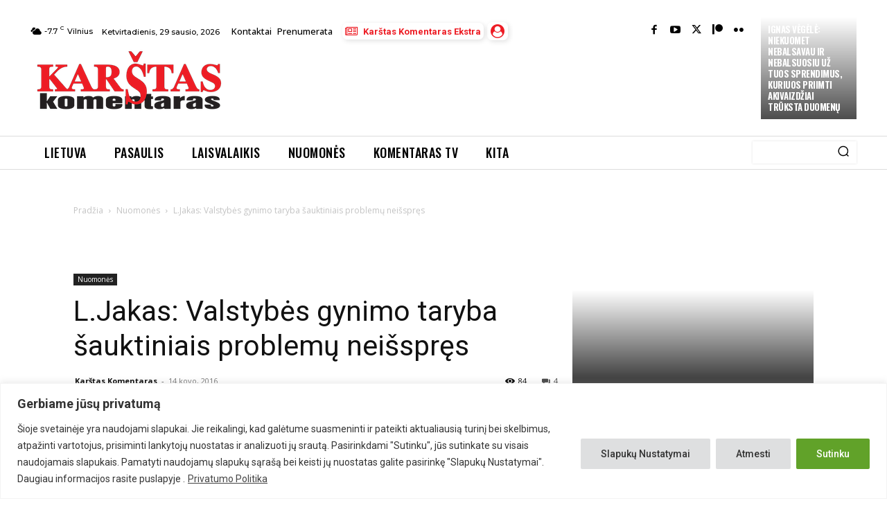

--- FILE ---
content_type: text/html; charset=utf-8
request_url: https://www.google.com/recaptcha/api2/anchor?ar=1&k=6Lfq-NMoAAAAAAIbTmMxd7_YRCsDFzYh-4BznHt_&co=aHR0cHM6Ly93d3cua29tZW50YXJhcy5sdDo0NDM.&hl=en&v=N67nZn4AqZkNcbeMu4prBgzg&size=invisible&anchor-ms=20000&execute-ms=30000&cb=44kjtclkvyl8
body_size: 48823
content:
<!DOCTYPE HTML><html dir="ltr" lang="en"><head><meta http-equiv="Content-Type" content="text/html; charset=UTF-8">
<meta http-equiv="X-UA-Compatible" content="IE=edge">
<title>reCAPTCHA</title>
<style type="text/css">
/* cyrillic-ext */
@font-face {
  font-family: 'Roboto';
  font-style: normal;
  font-weight: 400;
  font-stretch: 100%;
  src: url(//fonts.gstatic.com/s/roboto/v48/KFO7CnqEu92Fr1ME7kSn66aGLdTylUAMa3GUBHMdazTgWw.woff2) format('woff2');
  unicode-range: U+0460-052F, U+1C80-1C8A, U+20B4, U+2DE0-2DFF, U+A640-A69F, U+FE2E-FE2F;
}
/* cyrillic */
@font-face {
  font-family: 'Roboto';
  font-style: normal;
  font-weight: 400;
  font-stretch: 100%;
  src: url(//fonts.gstatic.com/s/roboto/v48/KFO7CnqEu92Fr1ME7kSn66aGLdTylUAMa3iUBHMdazTgWw.woff2) format('woff2');
  unicode-range: U+0301, U+0400-045F, U+0490-0491, U+04B0-04B1, U+2116;
}
/* greek-ext */
@font-face {
  font-family: 'Roboto';
  font-style: normal;
  font-weight: 400;
  font-stretch: 100%;
  src: url(//fonts.gstatic.com/s/roboto/v48/KFO7CnqEu92Fr1ME7kSn66aGLdTylUAMa3CUBHMdazTgWw.woff2) format('woff2');
  unicode-range: U+1F00-1FFF;
}
/* greek */
@font-face {
  font-family: 'Roboto';
  font-style: normal;
  font-weight: 400;
  font-stretch: 100%;
  src: url(//fonts.gstatic.com/s/roboto/v48/KFO7CnqEu92Fr1ME7kSn66aGLdTylUAMa3-UBHMdazTgWw.woff2) format('woff2');
  unicode-range: U+0370-0377, U+037A-037F, U+0384-038A, U+038C, U+038E-03A1, U+03A3-03FF;
}
/* math */
@font-face {
  font-family: 'Roboto';
  font-style: normal;
  font-weight: 400;
  font-stretch: 100%;
  src: url(//fonts.gstatic.com/s/roboto/v48/KFO7CnqEu92Fr1ME7kSn66aGLdTylUAMawCUBHMdazTgWw.woff2) format('woff2');
  unicode-range: U+0302-0303, U+0305, U+0307-0308, U+0310, U+0312, U+0315, U+031A, U+0326-0327, U+032C, U+032F-0330, U+0332-0333, U+0338, U+033A, U+0346, U+034D, U+0391-03A1, U+03A3-03A9, U+03B1-03C9, U+03D1, U+03D5-03D6, U+03F0-03F1, U+03F4-03F5, U+2016-2017, U+2034-2038, U+203C, U+2040, U+2043, U+2047, U+2050, U+2057, U+205F, U+2070-2071, U+2074-208E, U+2090-209C, U+20D0-20DC, U+20E1, U+20E5-20EF, U+2100-2112, U+2114-2115, U+2117-2121, U+2123-214F, U+2190, U+2192, U+2194-21AE, U+21B0-21E5, U+21F1-21F2, U+21F4-2211, U+2213-2214, U+2216-22FF, U+2308-230B, U+2310, U+2319, U+231C-2321, U+2336-237A, U+237C, U+2395, U+239B-23B7, U+23D0, U+23DC-23E1, U+2474-2475, U+25AF, U+25B3, U+25B7, U+25BD, U+25C1, U+25CA, U+25CC, U+25FB, U+266D-266F, U+27C0-27FF, U+2900-2AFF, U+2B0E-2B11, U+2B30-2B4C, U+2BFE, U+3030, U+FF5B, U+FF5D, U+1D400-1D7FF, U+1EE00-1EEFF;
}
/* symbols */
@font-face {
  font-family: 'Roboto';
  font-style: normal;
  font-weight: 400;
  font-stretch: 100%;
  src: url(//fonts.gstatic.com/s/roboto/v48/KFO7CnqEu92Fr1ME7kSn66aGLdTylUAMaxKUBHMdazTgWw.woff2) format('woff2');
  unicode-range: U+0001-000C, U+000E-001F, U+007F-009F, U+20DD-20E0, U+20E2-20E4, U+2150-218F, U+2190, U+2192, U+2194-2199, U+21AF, U+21E6-21F0, U+21F3, U+2218-2219, U+2299, U+22C4-22C6, U+2300-243F, U+2440-244A, U+2460-24FF, U+25A0-27BF, U+2800-28FF, U+2921-2922, U+2981, U+29BF, U+29EB, U+2B00-2BFF, U+4DC0-4DFF, U+FFF9-FFFB, U+10140-1018E, U+10190-1019C, U+101A0, U+101D0-101FD, U+102E0-102FB, U+10E60-10E7E, U+1D2C0-1D2D3, U+1D2E0-1D37F, U+1F000-1F0FF, U+1F100-1F1AD, U+1F1E6-1F1FF, U+1F30D-1F30F, U+1F315, U+1F31C, U+1F31E, U+1F320-1F32C, U+1F336, U+1F378, U+1F37D, U+1F382, U+1F393-1F39F, U+1F3A7-1F3A8, U+1F3AC-1F3AF, U+1F3C2, U+1F3C4-1F3C6, U+1F3CA-1F3CE, U+1F3D4-1F3E0, U+1F3ED, U+1F3F1-1F3F3, U+1F3F5-1F3F7, U+1F408, U+1F415, U+1F41F, U+1F426, U+1F43F, U+1F441-1F442, U+1F444, U+1F446-1F449, U+1F44C-1F44E, U+1F453, U+1F46A, U+1F47D, U+1F4A3, U+1F4B0, U+1F4B3, U+1F4B9, U+1F4BB, U+1F4BF, U+1F4C8-1F4CB, U+1F4D6, U+1F4DA, U+1F4DF, U+1F4E3-1F4E6, U+1F4EA-1F4ED, U+1F4F7, U+1F4F9-1F4FB, U+1F4FD-1F4FE, U+1F503, U+1F507-1F50B, U+1F50D, U+1F512-1F513, U+1F53E-1F54A, U+1F54F-1F5FA, U+1F610, U+1F650-1F67F, U+1F687, U+1F68D, U+1F691, U+1F694, U+1F698, U+1F6AD, U+1F6B2, U+1F6B9-1F6BA, U+1F6BC, U+1F6C6-1F6CF, U+1F6D3-1F6D7, U+1F6E0-1F6EA, U+1F6F0-1F6F3, U+1F6F7-1F6FC, U+1F700-1F7FF, U+1F800-1F80B, U+1F810-1F847, U+1F850-1F859, U+1F860-1F887, U+1F890-1F8AD, U+1F8B0-1F8BB, U+1F8C0-1F8C1, U+1F900-1F90B, U+1F93B, U+1F946, U+1F984, U+1F996, U+1F9E9, U+1FA00-1FA6F, U+1FA70-1FA7C, U+1FA80-1FA89, U+1FA8F-1FAC6, U+1FACE-1FADC, U+1FADF-1FAE9, U+1FAF0-1FAF8, U+1FB00-1FBFF;
}
/* vietnamese */
@font-face {
  font-family: 'Roboto';
  font-style: normal;
  font-weight: 400;
  font-stretch: 100%;
  src: url(//fonts.gstatic.com/s/roboto/v48/KFO7CnqEu92Fr1ME7kSn66aGLdTylUAMa3OUBHMdazTgWw.woff2) format('woff2');
  unicode-range: U+0102-0103, U+0110-0111, U+0128-0129, U+0168-0169, U+01A0-01A1, U+01AF-01B0, U+0300-0301, U+0303-0304, U+0308-0309, U+0323, U+0329, U+1EA0-1EF9, U+20AB;
}
/* latin-ext */
@font-face {
  font-family: 'Roboto';
  font-style: normal;
  font-weight: 400;
  font-stretch: 100%;
  src: url(//fonts.gstatic.com/s/roboto/v48/KFO7CnqEu92Fr1ME7kSn66aGLdTylUAMa3KUBHMdazTgWw.woff2) format('woff2');
  unicode-range: U+0100-02BA, U+02BD-02C5, U+02C7-02CC, U+02CE-02D7, U+02DD-02FF, U+0304, U+0308, U+0329, U+1D00-1DBF, U+1E00-1E9F, U+1EF2-1EFF, U+2020, U+20A0-20AB, U+20AD-20C0, U+2113, U+2C60-2C7F, U+A720-A7FF;
}
/* latin */
@font-face {
  font-family: 'Roboto';
  font-style: normal;
  font-weight: 400;
  font-stretch: 100%;
  src: url(//fonts.gstatic.com/s/roboto/v48/KFO7CnqEu92Fr1ME7kSn66aGLdTylUAMa3yUBHMdazQ.woff2) format('woff2');
  unicode-range: U+0000-00FF, U+0131, U+0152-0153, U+02BB-02BC, U+02C6, U+02DA, U+02DC, U+0304, U+0308, U+0329, U+2000-206F, U+20AC, U+2122, U+2191, U+2193, U+2212, U+2215, U+FEFF, U+FFFD;
}
/* cyrillic-ext */
@font-face {
  font-family: 'Roboto';
  font-style: normal;
  font-weight: 500;
  font-stretch: 100%;
  src: url(//fonts.gstatic.com/s/roboto/v48/KFO7CnqEu92Fr1ME7kSn66aGLdTylUAMa3GUBHMdazTgWw.woff2) format('woff2');
  unicode-range: U+0460-052F, U+1C80-1C8A, U+20B4, U+2DE0-2DFF, U+A640-A69F, U+FE2E-FE2F;
}
/* cyrillic */
@font-face {
  font-family: 'Roboto';
  font-style: normal;
  font-weight: 500;
  font-stretch: 100%;
  src: url(//fonts.gstatic.com/s/roboto/v48/KFO7CnqEu92Fr1ME7kSn66aGLdTylUAMa3iUBHMdazTgWw.woff2) format('woff2');
  unicode-range: U+0301, U+0400-045F, U+0490-0491, U+04B0-04B1, U+2116;
}
/* greek-ext */
@font-face {
  font-family: 'Roboto';
  font-style: normal;
  font-weight: 500;
  font-stretch: 100%;
  src: url(//fonts.gstatic.com/s/roboto/v48/KFO7CnqEu92Fr1ME7kSn66aGLdTylUAMa3CUBHMdazTgWw.woff2) format('woff2');
  unicode-range: U+1F00-1FFF;
}
/* greek */
@font-face {
  font-family: 'Roboto';
  font-style: normal;
  font-weight: 500;
  font-stretch: 100%;
  src: url(//fonts.gstatic.com/s/roboto/v48/KFO7CnqEu92Fr1ME7kSn66aGLdTylUAMa3-UBHMdazTgWw.woff2) format('woff2');
  unicode-range: U+0370-0377, U+037A-037F, U+0384-038A, U+038C, U+038E-03A1, U+03A3-03FF;
}
/* math */
@font-face {
  font-family: 'Roboto';
  font-style: normal;
  font-weight: 500;
  font-stretch: 100%;
  src: url(//fonts.gstatic.com/s/roboto/v48/KFO7CnqEu92Fr1ME7kSn66aGLdTylUAMawCUBHMdazTgWw.woff2) format('woff2');
  unicode-range: U+0302-0303, U+0305, U+0307-0308, U+0310, U+0312, U+0315, U+031A, U+0326-0327, U+032C, U+032F-0330, U+0332-0333, U+0338, U+033A, U+0346, U+034D, U+0391-03A1, U+03A3-03A9, U+03B1-03C9, U+03D1, U+03D5-03D6, U+03F0-03F1, U+03F4-03F5, U+2016-2017, U+2034-2038, U+203C, U+2040, U+2043, U+2047, U+2050, U+2057, U+205F, U+2070-2071, U+2074-208E, U+2090-209C, U+20D0-20DC, U+20E1, U+20E5-20EF, U+2100-2112, U+2114-2115, U+2117-2121, U+2123-214F, U+2190, U+2192, U+2194-21AE, U+21B0-21E5, U+21F1-21F2, U+21F4-2211, U+2213-2214, U+2216-22FF, U+2308-230B, U+2310, U+2319, U+231C-2321, U+2336-237A, U+237C, U+2395, U+239B-23B7, U+23D0, U+23DC-23E1, U+2474-2475, U+25AF, U+25B3, U+25B7, U+25BD, U+25C1, U+25CA, U+25CC, U+25FB, U+266D-266F, U+27C0-27FF, U+2900-2AFF, U+2B0E-2B11, U+2B30-2B4C, U+2BFE, U+3030, U+FF5B, U+FF5D, U+1D400-1D7FF, U+1EE00-1EEFF;
}
/* symbols */
@font-face {
  font-family: 'Roboto';
  font-style: normal;
  font-weight: 500;
  font-stretch: 100%;
  src: url(//fonts.gstatic.com/s/roboto/v48/KFO7CnqEu92Fr1ME7kSn66aGLdTylUAMaxKUBHMdazTgWw.woff2) format('woff2');
  unicode-range: U+0001-000C, U+000E-001F, U+007F-009F, U+20DD-20E0, U+20E2-20E4, U+2150-218F, U+2190, U+2192, U+2194-2199, U+21AF, U+21E6-21F0, U+21F3, U+2218-2219, U+2299, U+22C4-22C6, U+2300-243F, U+2440-244A, U+2460-24FF, U+25A0-27BF, U+2800-28FF, U+2921-2922, U+2981, U+29BF, U+29EB, U+2B00-2BFF, U+4DC0-4DFF, U+FFF9-FFFB, U+10140-1018E, U+10190-1019C, U+101A0, U+101D0-101FD, U+102E0-102FB, U+10E60-10E7E, U+1D2C0-1D2D3, U+1D2E0-1D37F, U+1F000-1F0FF, U+1F100-1F1AD, U+1F1E6-1F1FF, U+1F30D-1F30F, U+1F315, U+1F31C, U+1F31E, U+1F320-1F32C, U+1F336, U+1F378, U+1F37D, U+1F382, U+1F393-1F39F, U+1F3A7-1F3A8, U+1F3AC-1F3AF, U+1F3C2, U+1F3C4-1F3C6, U+1F3CA-1F3CE, U+1F3D4-1F3E0, U+1F3ED, U+1F3F1-1F3F3, U+1F3F5-1F3F7, U+1F408, U+1F415, U+1F41F, U+1F426, U+1F43F, U+1F441-1F442, U+1F444, U+1F446-1F449, U+1F44C-1F44E, U+1F453, U+1F46A, U+1F47D, U+1F4A3, U+1F4B0, U+1F4B3, U+1F4B9, U+1F4BB, U+1F4BF, U+1F4C8-1F4CB, U+1F4D6, U+1F4DA, U+1F4DF, U+1F4E3-1F4E6, U+1F4EA-1F4ED, U+1F4F7, U+1F4F9-1F4FB, U+1F4FD-1F4FE, U+1F503, U+1F507-1F50B, U+1F50D, U+1F512-1F513, U+1F53E-1F54A, U+1F54F-1F5FA, U+1F610, U+1F650-1F67F, U+1F687, U+1F68D, U+1F691, U+1F694, U+1F698, U+1F6AD, U+1F6B2, U+1F6B9-1F6BA, U+1F6BC, U+1F6C6-1F6CF, U+1F6D3-1F6D7, U+1F6E0-1F6EA, U+1F6F0-1F6F3, U+1F6F7-1F6FC, U+1F700-1F7FF, U+1F800-1F80B, U+1F810-1F847, U+1F850-1F859, U+1F860-1F887, U+1F890-1F8AD, U+1F8B0-1F8BB, U+1F8C0-1F8C1, U+1F900-1F90B, U+1F93B, U+1F946, U+1F984, U+1F996, U+1F9E9, U+1FA00-1FA6F, U+1FA70-1FA7C, U+1FA80-1FA89, U+1FA8F-1FAC6, U+1FACE-1FADC, U+1FADF-1FAE9, U+1FAF0-1FAF8, U+1FB00-1FBFF;
}
/* vietnamese */
@font-face {
  font-family: 'Roboto';
  font-style: normal;
  font-weight: 500;
  font-stretch: 100%;
  src: url(//fonts.gstatic.com/s/roboto/v48/KFO7CnqEu92Fr1ME7kSn66aGLdTylUAMa3OUBHMdazTgWw.woff2) format('woff2');
  unicode-range: U+0102-0103, U+0110-0111, U+0128-0129, U+0168-0169, U+01A0-01A1, U+01AF-01B0, U+0300-0301, U+0303-0304, U+0308-0309, U+0323, U+0329, U+1EA0-1EF9, U+20AB;
}
/* latin-ext */
@font-face {
  font-family: 'Roboto';
  font-style: normal;
  font-weight: 500;
  font-stretch: 100%;
  src: url(//fonts.gstatic.com/s/roboto/v48/KFO7CnqEu92Fr1ME7kSn66aGLdTylUAMa3KUBHMdazTgWw.woff2) format('woff2');
  unicode-range: U+0100-02BA, U+02BD-02C5, U+02C7-02CC, U+02CE-02D7, U+02DD-02FF, U+0304, U+0308, U+0329, U+1D00-1DBF, U+1E00-1E9F, U+1EF2-1EFF, U+2020, U+20A0-20AB, U+20AD-20C0, U+2113, U+2C60-2C7F, U+A720-A7FF;
}
/* latin */
@font-face {
  font-family: 'Roboto';
  font-style: normal;
  font-weight: 500;
  font-stretch: 100%;
  src: url(//fonts.gstatic.com/s/roboto/v48/KFO7CnqEu92Fr1ME7kSn66aGLdTylUAMa3yUBHMdazQ.woff2) format('woff2');
  unicode-range: U+0000-00FF, U+0131, U+0152-0153, U+02BB-02BC, U+02C6, U+02DA, U+02DC, U+0304, U+0308, U+0329, U+2000-206F, U+20AC, U+2122, U+2191, U+2193, U+2212, U+2215, U+FEFF, U+FFFD;
}
/* cyrillic-ext */
@font-face {
  font-family: 'Roboto';
  font-style: normal;
  font-weight: 900;
  font-stretch: 100%;
  src: url(//fonts.gstatic.com/s/roboto/v48/KFO7CnqEu92Fr1ME7kSn66aGLdTylUAMa3GUBHMdazTgWw.woff2) format('woff2');
  unicode-range: U+0460-052F, U+1C80-1C8A, U+20B4, U+2DE0-2DFF, U+A640-A69F, U+FE2E-FE2F;
}
/* cyrillic */
@font-face {
  font-family: 'Roboto';
  font-style: normal;
  font-weight: 900;
  font-stretch: 100%;
  src: url(//fonts.gstatic.com/s/roboto/v48/KFO7CnqEu92Fr1ME7kSn66aGLdTylUAMa3iUBHMdazTgWw.woff2) format('woff2');
  unicode-range: U+0301, U+0400-045F, U+0490-0491, U+04B0-04B1, U+2116;
}
/* greek-ext */
@font-face {
  font-family: 'Roboto';
  font-style: normal;
  font-weight: 900;
  font-stretch: 100%;
  src: url(//fonts.gstatic.com/s/roboto/v48/KFO7CnqEu92Fr1ME7kSn66aGLdTylUAMa3CUBHMdazTgWw.woff2) format('woff2');
  unicode-range: U+1F00-1FFF;
}
/* greek */
@font-face {
  font-family: 'Roboto';
  font-style: normal;
  font-weight: 900;
  font-stretch: 100%;
  src: url(//fonts.gstatic.com/s/roboto/v48/KFO7CnqEu92Fr1ME7kSn66aGLdTylUAMa3-UBHMdazTgWw.woff2) format('woff2');
  unicode-range: U+0370-0377, U+037A-037F, U+0384-038A, U+038C, U+038E-03A1, U+03A3-03FF;
}
/* math */
@font-face {
  font-family: 'Roboto';
  font-style: normal;
  font-weight: 900;
  font-stretch: 100%;
  src: url(//fonts.gstatic.com/s/roboto/v48/KFO7CnqEu92Fr1ME7kSn66aGLdTylUAMawCUBHMdazTgWw.woff2) format('woff2');
  unicode-range: U+0302-0303, U+0305, U+0307-0308, U+0310, U+0312, U+0315, U+031A, U+0326-0327, U+032C, U+032F-0330, U+0332-0333, U+0338, U+033A, U+0346, U+034D, U+0391-03A1, U+03A3-03A9, U+03B1-03C9, U+03D1, U+03D5-03D6, U+03F0-03F1, U+03F4-03F5, U+2016-2017, U+2034-2038, U+203C, U+2040, U+2043, U+2047, U+2050, U+2057, U+205F, U+2070-2071, U+2074-208E, U+2090-209C, U+20D0-20DC, U+20E1, U+20E5-20EF, U+2100-2112, U+2114-2115, U+2117-2121, U+2123-214F, U+2190, U+2192, U+2194-21AE, U+21B0-21E5, U+21F1-21F2, U+21F4-2211, U+2213-2214, U+2216-22FF, U+2308-230B, U+2310, U+2319, U+231C-2321, U+2336-237A, U+237C, U+2395, U+239B-23B7, U+23D0, U+23DC-23E1, U+2474-2475, U+25AF, U+25B3, U+25B7, U+25BD, U+25C1, U+25CA, U+25CC, U+25FB, U+266D-266F, U+27C0-27FF, U+2900-2AFF, U+2B0E-2B11, U+2B30-2B4C, U+2BFE, U+3030, U+FF5B, U+FF5D, U+1D400-1D7FF, U+1EE00-1EEFF;
}
/* symbols */
@font-face {
  font-family: 'Roboto';
  font-style: normal;
  font-weight: 900;
  font-stretch: 100%;
  src: url(//fonts.gstatic.com/s/roboto/v48/KFO7CnqEu92Fr1ME7kSn66aGLdTylUAMaxKUBHMdazTgWw.woff2) format('woff2');
  unicode-range: U+0001-000C, U+000E-001F, U+007F-009F, U+20DD-20E0, U+20E2-20E4, U+2150-218F, U+2190, U+2192, U+2194-2199, U+21AF, U+21E6-21F0, U+21F3, U+2218-2219, U+2299, U+22C4-22C6, U+2300-243F, U+2440-244A, U+2460-24FF, U+25A0-27BF, U+2800-28FF, U+2921-2922, U+2981, U+29BF, U+29EB, U+2B00-2BFF, U+4DC0-4DFF, U+FFF9-FFFB, U+10140-1018E, U+10190-1019C, U+101A0, U+101D0-101FD, U+102E0-102FB, U+10E60-10E7E, U+1D2C0-1D2D3, U+1D2E0-1D37F, U+1F000-1F0FF, U+1F100-1F1AD, U+1F1E6-1F1FF, U+1F30D-1F30F, U+1F315, U+1F31C, U+1F31E, U+1F320-1F32C, U+1F336, U+1F378, U+1F37D, U+1F382, U+1F393-1F39F, U+1F3A7-1F3A8, U+1F3AC-1F3AF, U+1F3C2, U+1F3C4-1F3C6, U+1F3CA-1F3CE, U+1F3D4-1F3E0, U+1F3ED, U+1F3F1-1F3F3, U+1F3F5-1F3F7, U+1F408, U+1F415, U+1F41F, U+1F426, U+1F43F, U+1F441-1F442, U+1F444, U+1F446-1F449, U+1F44C-1F44E, U+1F453, U+1F46A, U+1F47D, U+1F4A3, U+1F4B0, U+1F4B3, U+1F4B9, U+1F4BB, U+1F4BF, U+1F4C8-1F4CB, U+1F4D6, U+1F4DA, U+1F4DF, U+1F4E3-1F4E6, U+1F4EA-1F4ED, U+1F4F7, U+1F4F9-1F4FB, U+1F4FD-1F4FE, U+1F503, U+1F507-1F50B, U+1F50D, U+1F512-1F513, U+1F53E-1F54A, U+1F54F-1F5FA, U+1F610, U+1F650-1F67F, U+1F687, U+1F68D, U+1F691, U+1F694, U+1F698, U+1F6AD, U+1F6B2, U+1F6B9-1F6BA, U+1F6BC, U+1F6C6-1F6CF, U+1F6D3-1F6D7, U+1F6E0-1F6EA, U+1F6F0-1F6F3, U+1F6F7-1F6FC, U+1F700-1F7FF, U+1F800-1F80B, U+1F810-1F847, U+1F850-1F859, U+1F860-1F887, U+1F890-1F8AD, U+1F8B0-1F8BB, U+1F8C0-1F8C1, U+1F900-1F90B, U+1F93B, U+1F946, U+1F984, U+1F996, U+1F9E9, U+1FA00-1FA6F, U+1FA70-1FA7C, U+1FA80-1FA89, U+1FA8F-1FAC6, U+1FACE-1FADC, U+1FADF-1FAE9, U+1FAF0-1FAF8, U+1FB00-1FBFF;
}
/* vietnamese */
@font-face {
  font-family: 'Roboto';
  font-style: normal;
  font-weight: 900;
  font-stretch: 100%;
  src: url(//fonts.gstatic.com/s/roboto/v48/KFO7CnqEu92Fr1ME7kSn66aGLdTylUAMa3OUBHMdazTgWw.woff2) format('woff2');
  unicode-range: U+0102-0103, U+0110-0111, U+0128-0129, U+0168-0169, U+01A0-01A1, U+01AF-01B0, U+0300-0301, U+0303-0304, U+0308-0309, U+0323, U+0329, U+1EA0-1EF9, U+20AB;
}
/* latin-ext */
@font-face {
  font-family: 'Roboto';
  font-style: normal;
  font-weight: 900;
  font-stretch: 100%;
  src: url(//fonts.gstatic.com/s/roboto/v48/KFO7CnqEu92Fr1ME7kSn66aGLdTylUAMa3KUBHMdazTgWw.woff2) format('woff2');
  unicode-range: U+0100-02BA, U+02BD-02C5, U+02C7-02CC, U+02CE-02D7, U+02DD-02FF, U+0304, U+0308, U+0329, U+1D00-1DBF, U+1E00-1E9F, U+1EF2-1EFF, U+2020, U+20A0-20AB, U+20AD-20C0, U+2113, U+2C60-2C7F, U+A720-A7FF;
}
/* latin */
@font-face {
  font-family: 'Roboto';
  font-style: normal;
  font-weight: 900;
  font-stretch: 100%;
  src: url(//fonts.gstatic.com/s/roboto/v48/KFO7CnqEu92Fr1ME7kSn66aGLdTylUAMa3yUBHMdazQ.woff2) format('woff2');
  unicode-range: U+0000-00FF, U+0131, U+0152-0153, U+02BB-02BC, U+02C6, U+02DA, U+02DC, U+0304, U+0308, U+0329, U+2000-206F, U+20AC, U+2122, U+2191, U+2193, U+2212, U+2215, U+FEFF, U+FFFD;
}

</style>
<link rel="stylesheet" type="text/css" href="https://www.gstatic.com/recaptcha/releases/N67nZn4AqZkNcbeMu4prBgzg/styles__ltr.css">
<script nonce="KHMGZonFHRB_T773FsULHg" type="text/javascript">window['__recaptcha_api'] = 'https://www.google.com/recaptcha/api2/';</script>
<script type="text/javascript" src="https://www.gstatic.com/recaptcha/releases/N67nZn4AqZkNcbeMu4prBgzg/recaptcha__en.js" nonce="KHMGZonFHRB_T773FsULHg">
      
    </script></head>
<body><div id="rc-anchor-alert" class="rc-anchor-alert"></div>
<input type="hidden" id="recaptcha-token" value="[base64]">
<script type="text/javascript" nonce="KHMGZonFHRB_T773FsULHg">
      recaptcha.anchor.Main.init("[\x22ainput\x22,[\x22bgdata\x22,\x22\x22,\[base64]/[base64]/[base64]/ZyhXLGgpOnEoW04sMjEsbF0sVywwKSxoKSxmYWxzZSxmYWxzZSl9Y2F0Y2goayl7RygzNTgsVyk/[base64]/[base64]/[base64]/[base64]/[base64]/[base64]/[base64]/bmV3IEJbT10oRFswXSk6dz09Mj9uZXcgQltPXShEWzBdLERbMV0pOnc9PTM/bmV3IEJbT10oRFswXSxEWzFdLERbMl0pOnc9PTQ/[base64]/[base64]/[base64]/[base64]/[base64]\\u003d\x22,\[base64]\x22,\x22R3/[base64]/Dmi7Ckx/[base64]/ColjDrMKWw5JdVMKyw7EZAsO9a8KrwoA8M8KAw6fDv8OuVAnCpm/[base64]/Du1nDoEo4DznDjMOIwrBxw4BcwpfCgmnCucOeYcOSwq4YDMOnDMKUw77DpWEbOsODQ07CtBHDpRMOXMOiw43DiH8iT8K0wr9ACMOMXBjCtsK6IsKnccOkCyjCmcOTC8OsOEcQaFHDjMKML8K7wpNpA2dSw5UNfcK3w7/DpcOMDMKdwqZVeU/DomvCo0tdDMKeMcOdw7PDvjvDpsKqO8OACELCvcODCWQueDDCvD/CisOgw6HDuTbDl3FLw4x6XQg9Am5SacK7wpzDug/CggLDtMOGw6c6wpBvwp4IZcK7YcOMw49/DQ4TfF7Dt0QFbsOowqZDwr/ClcOnSsKdwqbCicORwoPCqMOPPsKJwqFATMOJwo7CtMOwwrDDjsOnw6s2OcK6bsOEw4fDocKPw5l4wqjDgMO7Yi48EyZIw7Z/[base64]/CtcKAHgvCr2vDq8ORKhzDu8KbTCbCicOTUUEOw7zCmEPDvcO7fsKkbSnCp8KHw4XDuMKzwpPDuXIwW1Rab8KIEHt5wrV5TMKWw4I+GWZqw5bCkSk5EQhfw4rDrMOaNMOewrZtw7N4w6MPworDhi9pAgx5DxlRME/CicOjeR0OcnDCvEXDmDfDq8O5GARtFEANVcOHwr/DvnN7AzQOw6HChcOmGcOZw5wnXMO1GnVOD2fClMKWPCjCpxJPcsKMw6fCtsK9FsKvKcOtNybCsMKCwrXDsRfDi0lgZ8KIwqPDlsO/w5scwoIcw7/Cmx7DoABFMsO6wpnCv8KjBi9SZcKbw7dVwoTDlHHCi8KsQF1Dw7sUwo9OdcKcQl8aSsOlU8Ocw7PCqw50wptUwo/Dqkg3w5spw4jDoMKzYMKLw7nDhzNJw7VnHBwAw4/DhMKXw6/[base64]/[base64]/CvyzChmdPbMOuw5PDlMO9ZsKZwqBqwrLDpsOGwqITwrRJw7JeNsKiwoFlRcKEwrYSw4o1QMKDw5c0w6fDvHkCwpjCvcKqW03CmwJMJBrCkcOOYsKJw4bCscKawr4fHmrDocOYw5/CjMKUdcK8cGPCkHUPw4trw5DChcKzwq7CosKEecOmw641wpgewpDCrMOwRV1hal53wqtIwqYtwqHDtsKCw77DgyLCu2nDscK1AgfDhMKCZsKTY8KVQMKhfS/DlsOowrcVwqbCqkRvQQXCmMKxw7kjDcOHb1HChSrDqGYBwpB6VXBswrQzQsOtG2TDrhbCjMO9w5R8wpg5wqXChHbDqcKLwoJewrROwoBwwqFwYivCg8OlwqwmGcKzZ8OZwoIJBTIuLBEgAMKIw7EOwp/Du3Q7wpHDu24nUsK8C8KtUcKdXMK7w65eMcOPw58Dwq/DjiRJwoQ4EsOywqQZJB9ww7k9akDDpXccwrhPMsOIw5rCrMKfWU1nwo5DORbCjD7Dr8KCw7QwwoZnwojDvnTDgsKTwr7DrcKqIkcNw7XDuU/ClcOFAjPDucOUFMKMwqnCuD3CqcOjAcOWK0HCgCxXwqLDscKBRcOZwqrCqMO8w6jDtAs4w73ChDgywqNRw7RTw47CiMKoDiDDvwtVXSpUOiFgbsO4w6AZW8Kxw6RuwrTCocKvH8KJwr1oSHoiwrl3ZktJw5pvPsOELloqwrvDj8Otwqw4fcOCXsOWw5TCrsKDwoF/[base64]/wpUXZTfCuSvDqmvDmMO5woRLYQ3DrsKHwonCo8KOwr/[base64]/[base64]/I8K4wohZVnPCgsKawpbDsh4reDfDo8OAU8K1wpHCnQ9HwrVEwpjCg8OvbsKtw7jChkHCjwYAw7XCmgFMwo/DkMKqwojCksKSasKHwprDgGjCqlDCjUFWw5rDtl7CtsKOEF49RsOyw7DDsD0nFU7Dh8O8PMKKwqfCiW7DkcK2BcOKAD8XQ8OAf8OGThEpeMOqJMK9wqXCpsKnw5bDqwJXwrlSw4vDsMODFsKgVcKeG8OsMsOMQsKfw6LDkEjCikrDin5/JsKJwp3CsMO5wqbDrcKffcOewpXDnGc+ABjCswvDqDlBIMKMw7jDtXfDmXAtS8OOwqE9w6BYGATDs3czYMODwoXCq8OWwpxdZcKyWsKDw5Aiw5oqwrPCiMOdwphcExHCj8KYwpRTw4EiFsK8SsK/w5XDijcJVcOnFsKqw7/[base64]/[base64]/[base64]/Z8Kaw7vDt3bDnMOJw4bCvsOPw5sTA8KHwrY3wqEhwowZccOwIsOrwrPDhcKJwqjCmWbCo8KnwoHDu8Kcwrx+aGpKwq7CjUjClsKYOGUlYcO/a1RCwrvDhcKrw6jDtDsHwpYww54zwrrDrsK/[base64]/Cjgl1Gg1sbzTCjX3DjyjDtVLDr200WSAURsKoAzXDmlvCpW3CocKbw7jDqcO7LMKTwoQOGsOoFsOew5fColnCjxgeZMObwr0WLyZ/Rn1RNsO7RDfDssOHw6BkwoZTwqocIBHDh3jClMOvw6vDqlMqw5/DiVRzw5/[base64]/ChFHCm8KhaQMewpswP8O7LzvCucKgCjhNwpjCgsOCOEgtLcKlw4BIMT98BsK2anvCj27DvzxRcEDDmgcjw69zwqQJdB8Ma2zDrsOlwqdnaMO/dgxQd8KrJm5pwponwqHDv1FZZkjDjybDgsKCN8OywrPCsSsqVsKfw55wbMOeJj7DnysULmsbeHPChcOtw6DDksKEwrrDp8O1W8K+GGBFw6DChzBIw4xte8OgOC/CpcOpw4zCncOmw43Cr8KRCsKWXMO/w6zCoHTCqcOHw7cPbxVEw53Di8OgLcKKC8KMFsOowq4CPkEWbQVHCWbDuxTDmn/[base64]/wpDCrMOUY0/CqQAGagQ8Fk/Dmn4IH3zDkHTDs1BTHE/DscO6wojDqMKKwrfCpmoaw4zDtMKAwqEcNsOYd8KMw4Iww7Baw6bCtcOuwrpgKWVAacOJSj4aw4xNwrxQPTx0aE3CvFzCpsOUwoxNfGwawoPDtsKbw7Q4w5nCscO6wqEiTMOzQV/DqAQGXnfDn1HDssO9w7xRwrZPeXhAwrHCqzd8cnxdc8Ovw4bDuRHDjcOrHcOCCQNSeWHCo2fCncOiw7LCqTzCkMK9PsOqw78kw4PDmsOQwrZ0T8O5F8OAw5fCqzdOJR/ChgbCnmzDucK/TsOuawsEw4drCk3CqsKNE8K9w7A3wok9w7IEwpDDvsKlwrbDpEc/OSzDjcODw4jDi8ORwrrDjAxtwolLw7nDsn3Cj8O1ecK/[base64]/CkMOLLcKkw53CgGvDhMOBMsOLPhTDpXYewrpTw4V+R8K3wpHCuRMjwol6PwtHw4fCum/Dn8KXfcOhw4zDoCQmci/DmyRpaUjDrn98w6dmT8OYwrJPRsKbwpNFwpsHRsKKJ8KqwqbDs8Kzwq1QKG3ClwLCk0UfBm8Fw5BNwoHCrcKRwqdvY8ODwpDCuVjCimrDkUvCl8OqwqNawovCmcOZZ8OZQcKvwpwdw6QFDh3DiMOTwp/[base64]/[base64]/CmsOMw7cFcsO1w45fw7R+w77DrW7DnjxIwozDlMOgw5huw7NAM8K1b8KDw4fCniDCulrDsVXDj8KlUMOpNMKMOsKsOMKcw5NNw6TCvMKrw63ChsOiw7TDmMOoZg4Dw51/d8OQADzDmcK1U0zDuno1d8K6FcKUUcKpw5gkw4ELw5huw4NqAlYbcDHCl3ITwp7CusKjfSzCiCPDrMOBwp5CwqvDgUvDn8OgFcOcFgYJOMOjYMKHEw/DnErDqQtKRMKkw6TChsOTwpLDqwvCq8Ojw4jDhxvDqllowqMvw5YUw75xw6zCu8O7w6rDu8OIw44kbmJ0DnnCvMO1wpoJf8KjdU8uw5IAw7/[base64]/DuDBJw4PCrcOWfVPCvj1nwrUSP8KiwrvCnRHCo8KBMzfDvMKQAGfDnMOFLwPCvjzDo3gfVsKOw64Kw7LDjWrCg8KZwrrDnMKsdMOawpNCwoXDrcKOwrZew6DCjsKHc8Ocw4Q+Q8O7YiJlw6HChMKBwqwrVlnDvVrCtQIGfC1gw6zCnsKmwq/[base64]/DgcKQw6kdDsK/dk4cwrdlAsOaeRoGSH8gw6EGWSBsc8OlccOyccKmwoXDksOdw5hcwp0/McK/w7B/VGBEwoDDmU4BB8OVZlkQwp7DncKOwrMhwo/CqMKUUMOCw7LDjkvCgcK/EsOtw7fCk0zCkA/CnsOmwooTwpHDkUvCp8OKcsOPHXvClsOrA8K5IsOWw54Sw79Bw7MIPkHCoUnDmi/[base64]/CvmrCgDUBEsOqc8Kgw5YnTnDDtcK1PMKEwr/[base64]/CqC/DgmzCpMK/[base64]/DtgbCk8OoZld8dcKKRzQ/w5EOVmpdwrAawovCpsOEw5LDtcOBSBtJw5XClsOOw6N/[base64]/CsWnDosK9w5RGKiorwobDlsOswqXDrWULbSNJPH3DtsOrwrTCvsO/w4Bcw7gEw4/ClMOrw5B6TUPCmUvDtjNRfHPDmcKII8OYN0how7PDpnInSATDosK4woE0SsObTxBUE0RuwrJawqjCh8ODw6jCrjRWw47CtsOuw5nCrS4PeylLwpPDrW5VwoohH8OoWcOtBx9Sw7vDgcOgYRdwOgHCpMOaYlTCvsOfVW1TZAkkw5gEIh/Cu8O2asOXwpsiwqDDmsKXZ0bDomUgbiJTI8O7w7nDkEDCksO2w4I3Xn1vwoJLLMK6RsOKwqZHaGsQXMKhwqsUHGkiDQ7DpDjDosOXIMOrw58Iw6NGesO/w4E+H8OLwogYFTPDi8OgfMOlw6vDtcOvwpXCpg7DssOPw7F5CsOeUMOWUw7CmmrCjcKfMhHDhsKFPcOKBEXDiMO1KRo/w7PCjsKyJcOQGmTCuC3DuMK4wo3DhGU5eDYHwowFwoEGw5nCoUTDgcKewq3DkTYnLTohwroqCTE4Ui7CvMO3LMK4H21rEhbDksKBNH/Dt8KNa2bDlcOYY8ORwqE9wrAoeznChcKGwpbCkMOOw4fDosOAw4rCuMOOwpzCvMOmaMORcSTDj2zCnsOWZ8K/wrQ9VHR8Cx3Cpzx4aj7CvTMRwrYhY0sIN8KhwoDCvcONwp7DukDDkFDCuiBwbsODVcKwwqd2YT7ColACw41awp3DsTJ2w73DlybDr3gpfx7Dl3nDqQRww7s/Q8K2bsK/AUDCv8O6w5vCgcOYwoLDvsOTCcKQf8ORwoNswrXDv8KDwpAzwrHDr8KzFCrDthwxwpDCjAbCi13Dl8Kiwr02w7PDonHCnARKAcKyw67ChsO8NyzCt8KEwpA+w5bDmT3CosOWUMOLwq3DuMO5wphyQMOWdsKLw7LDhjnDtcOPwofCphPDrzoPb8K4VMKuX8O7w7g6wq/DsAcgEsOOw6nCm08GM8ODwpfDg8OwEsKCwofDusOkw4YzRltJw5AjDMKuw4rDkDQcwpLCgWDCnR3DlMK0w65VS8KvwoRQAhVDw4/DhEp4dUkZX8KFccO/aATCpF/ClFMFKTULw7zCiFcbD8KXFsKvRDnDihR/[base64]/DqVEoCjXCu8OvwqNiHWNeT8Okw4/Cl8OtJ3Eqw6zClcOMw47CjcKGwpoZPcOzVsOQw5wZw7HDpEdAZD8rNcOlRHPCk8KLazpYwrXCnMODw7JsPFvCjjnCncOmIMK3QT/CvS8Qw4gCGVzDjsO0XMOOG04kO8OBFnMKwrchw5nCksKEExHCokR2w6TDrcOGwosFwrDCr8OTwqbDs2DDniNVwprDv8O2wp85Nkd/[base64]/[base64]/DiMKNw5VFw6UFw7/DkXFSckV3w4jDjsO8wrxew4wFalYQw6fDq2vDusOMWGDCj8Kow6bCvnHDqHXDhcKKO8KcHMO4RsOywp5EwolYOl/Cl8ORWsKpEwx6dsKMZsKFw53CpsKpw7MQeH7CqMOCwq1XYcK/w5HDjgTDvmJ4w7Yvw6svwrDCsA1ywqXDtivCgsOGZgouE2kNw4TDgkQ2w5JgODsseytUwpxSw77CrS/[base64]/w7Q7esKgw6gIwo/DhMOqw684CHRWfxXDnsKvMxLDlMKsw6/CrMKWw5AEO8OZfWt/fxXDl8OOwq5/NXvCg8K+wpJ8VxxjwokJFVnDoC7Cqks6wp7DrnfCuMKQM8Kyw6gZw6skWTgPYypiw6vDq05Ew6TCvFzCiiV6QwTCnMO2ME/ClcOpGMKnwp4Ewp7Cumliw4Eqw5dHwrvCjsO/[base64]/S3rDi084dsKJwrUhNcKqwo5qw6Vrw5XCuMO9wrzDhxTCkE3DoA5ywrEuwpXDksKzw7fChghawobCtlHDpsKfwrE/w4DCg2DCjRNUU2QrASnCvsK7wqxiwqnDgQTCoMOBwoMpw7zDlcKSHsKKKMOgD2TCsDdmw4fCgsO9wrfDqcOdMMOULAczwrF3NmTDkcOVwpw/[base64]/ChcOwMBZSwovChcKUw6gGV8OJbntLO8KWHMOgwoHCpMKxDcKWwp7CtMK0K8KIYcOOQQIcw5ocTmMvB8KUfEN5dl/[base64]/f3fDs8ORF8Krw4PDvl/DukHDn8KZwonDjg0zcMOAwpLDt8OLU8OJw7Ahwr/[base64]/[base64]/DrV8/w75ZFBDCiwFpwpHDjMOGJAXCkMOoRC3CjwvCssOywqbCj8KuwqzDjMOJVnLCtsKXPDIhHMKxwoLDohQYa3ULVsKrAMKdcSLCuHbCu8KMIDPDisOwbsOWeMOVwrRqFsKmfsOHRGJWK8KwwoZyYHLDuMOEdMOMKMORcEvChMKLw7zCvMKDAl/Dp3BFw4ACwrDDr8KKw6cMwqBzw4PDkMOzwqd2wrkDw6gcwrHCtsOZwpHCnhTCr8O/[base64]/CssOtw7LCmR3CkCpHw5fCnGx0AzfDvCEYw7HDvzvCiSMFZSvDmwdmKcKxw6U8IFvCo8OlJ8Kmwp3Ck8KuwojCs8ODw74MwoRewo/CtQ4AIm8rCsKQwpFRw7VBw7MjwrPCusKCGcKGPcKQUF1nQ3IDwpRRK8KoUsOwU8ODw7ssw50rw6vCixJTDMODw7vDmcO/[base64]/DgwRnw6Avw5FjJMO1w4EADcKgIcO2wr1IKMKZOlzCqgXChMKLw5M9BMO6woLDgnjDusKuLsOlHsKCw7ktIzsOwolGw6zDsMOgwod/wrdHcnUqHT7ClMK1RMKFw63Cm8Kfw59xwrRXPMKUBmLCr8K7w5jCi8O5wq4easKqWjfCiMKVwrLDj01UL8K2LSzDi1jCtcOtKHwbwoZDE8O+wpDCiGB+VU50wqvCvCDDvcKsw7HCkxfCnsO/KhnDtlRpw6hWw5jDkVLDtMO/[base64]/[base64]/DkMKxWhbDosK2fG9Iw6bCj3wvwpE8GgxDw4/DlsOPw4HDu8KCUcKzwpvChsO/WMOFU8OlH8OfwqwlS8OlOsKaDsO2QmbCsnfDkFHCvsOVJS/Cn8Knd3vDr8OgCMKnSMKFXsOYwrLDninDiMOowpMYPMKjb8KbN08TPMOMw5/CrcKgw5Iywq/[base64]/CvMOhw71lw7HCqFnDg8KGw5LCvz4GA8Kowokkwq82w5NCW3HDg2R7LjPClMOZwoXCqDpOwrY4wokIwq/[base64]/DmsOSw4k8ekTCt3PDmGIyw4VDKcKWwqtmGsK1w4xtccOEEMOIwrJbw4ZiA1TCj8Kee2nDkwzCvkPDl8K2HcKHwqgUwqTCmiFWPUwyw7Ecw7Y4esO2I2zDl0U/[base64]/Ck8KlwrDCuXXCkcO3wrQEbsKybsKqYU0mworDghvCpcKpWwhGeCgQZD7DngEnRVQQw7w5TEYSeMKowoUswo7Dg8Okw5zDlsOJCCIsw5TCh8OfFGYLw5XDhn8yd8KOJENBXBPDu8OKwqjCgcOfTcKqD18Bw4VHeB7Dn8OPYFTDscOxAsOqLEvCtsKfcCA/OcKma2DDs8KXbMKvwqLClSlfwprCk2QTJcO9HMOwQlc1wqHDljFWwq4tPi0fClANEMKqTEopw7YUw7HCqA4pNivCsD/DksKGd0UOw4xawoJHHMOQBU96w5zDtcKaw4Ezw5fCiVrDocO3Ey06VGsqw5UzAcKIw6TDlCU+w77CvSoreTPDrcOww6rCucOTwqcQwrbDsypfwp3Dv8OnF8K6wqIjwrXDqBbDisO0FSRpI8KrwpUgS24vw6sCOhMoHsO7HsOKw5/Dh8OjKxwhJBscDMKrw65+woZlMjHCsQ4Xw4nDqDENw6QGw4zDhkEbYl7ChsOHw6B9MMOsw4bDpXXDj8OxwpTDosO6XcOJw6/[base64]/DrMKAw7ILw7TDmxPDuVkre8KVwoDCoEIDUcKDP27Ch8OBwo0IwpLCqCwPw43CucO8w7DDocOxJMKfw4LDpHdgHcOswpBtwrwrwrh6EWsVQBBHF8KMwqfDh8KeSsOCwqvCsUBjw4PCtBsTwptmwptsw7U/D8OGPMK9wqIfa8OvwoUlZTV8wqMuKGVKw4sfOsOFwqzDiQnDisKtwrTCpGzChCHCj8OGQsOGaMOswqo4wqpPM8KCwo8hacKdwp0PwpLDhhHDvHp3QAfDhickCsKjwpLDiMO/f0fCqxxOwq86w7YVwrzCigkufHXCucOnw5QBwrLDncKqw5lsY31JwrbDlcOVw4/Dr8K6wq4yfMKpw5TCrMK2TcKgdMOiVDcMO8OiwpHDk1oAwr3CoUM/wokZw5fDrT4Ta8ODAsOJHcKNf8KOwocWCcOZHCzDsMOsLMKQw5cHQ1nDvcKUw57DjyjDgncMUVV8G0B3w43DnEHDtR3Dr8O+LjXDgizDnVzCqxHCpcKLwrk8w6EaQ0ccwonCqVIzw4LDrMOYwofCh1Mqw5/[base64]/DqsK5woFuAgHDk8OXeTnClMKRWcOxwqnCgRAXwojCoEVJw40iDsKxEkPCngrDmT3CqcOIEsOYwrMqc8OvMsObLsOhL8KOYnHCoCd9b8KiRMKEaAkkwqrDqsOww4UjO8OnbXbDi8KKw7zCqXFudMOIwroZwr0cw6/[base64]/[base64]/Dv8OJUQXCnsOWeh00Snoowr9fER4QBMKsd3pqPAsSKAl3G8OcE8OwC8KEFcK0wr0GJcODPsOLXR7Dj8OTJRfCgnXDpMOYa8OxezVNa8KEbgDClsOqSsO1wpxXcMO+TGTCtWNzYcKRwq/CtHXDusKnLgBZHRvCrTJXw58xJ8Ktw47Dkj94woI4wpnDiR3CqA/[base64]/MmlcNlBHwp8QEg3DrMOBLMKGwoHDm8O5wrfCocK9WcKXXCvDs8OeRcOra3zCt8OPwox/[base64]/Yhpoay3DicKODADCncKOw5jDqiYQw5zDlF/DrcKswrjDnGbCpjE6LEMpwoXDgx3CvCFsb8OIwoALMhbDjjwmYMKEw4HDtGtxwpLCssOIcA/Ck23CtMKxTcOraj3DgsOfLjQrblQpU0ZOwovCkCzCgwxTw6zCiRrCj1p3GMKfwqbDnH7Dn39Sw4zDsMOZeC3CgcOhYcOmLkkCQR7DjC4bwo4swrnDtwPDnGwLwrrDr8KgRcKmNsKPw5nDqMKhw6tSOcOSIMKLf3TClSrDrW8UWwjCgMOmwqsmVGpew6/DqH0cIz3ChnswN8K5dkZAwpnCrxDCvnwZwrorwqsLWW7CisK3Wgo4FQ0Bw7rDhRkswqLDrMKhT3rCrsKCw6zCjXvDin7DjcKRwrTCgsKLw5wWbMOzwqTCoGzChnPCkFfCviRvwrdqwrLDjRLDrBM5BsKbZsKzwqJDw4NsClvCjyV9w4VwEcK/[base64]/DlSsHw7vDnMKUw5cgw4ErMXDChMOjWcOrw6sPCMKtw41WQCPDjsOPecKnZcOefBvCs3XCmAjDiV/[base64]/HTI0XhdIwrLCk8Ojwph5XcO4wqoJw5kPwqHCn8OaEwpoIELDjcOcwo7DklvDpsO/F8KALcOHXCzCocK7fcKGI8KEQQzDthsmM3TDqsOfE8KNw6fDgcO8AMOJw5Mow44xwr7DkSBieR3DgVfCtTBhSsO4a8KvTsOWPcKaL8K4w7EEw4DDjA7CssOPQ8KPwp7ClmvDi8OKwo8TOGoAw4R1wqLDnRzCoj/DkDw7acOKGMKSw6JCAcOlw5hGUUTDmXJrw7PDgCTDjX92E0vDnsKCG8KiGMOXw4NBwoNcPMOyD05iwpjDisKHw6XCjsK8FW95M8OdccOPw67Dq8O4eMKPE8Ktw58aZ8OtMcObXsOHY8OrXMO+w5vCq0Nkw6Jmb8OhLERGIcOYwoTDoVzDqzZzw6rDkiXCpsKSwofDvD/CgMOiwrrDgsKOfsO1MSTCg8OIDcKxXCxXYTBAdBnDjnltw5nDoivDumXDg8ONTcOmLG8OHz3DocKiw5F8AzbCh8KmwqbDisO1wpkqEMK2w4Bqb8KNacOvdsObw4jDjcKcFWzCiCdaMFY5wpt8N8OnbHsDRMOzw4/DkcOQwrggIMOOw4bClzM/wq3CpcOew4LDo8O0wpJOw7DDjF/DvirCosKIwoLDosO7wprDssOLw5PCncKxRj0tAMKsw75+woEcUXfChnTCt8KKwrTDn8KUF8ODw4LDnsOBWl12VgsxD8KnFsOxwoXDoSbCrkIWw5fCuMOEw63DryrCpm/DqkLDsWLChDlWwqIWwoZQw5hXwrPChBACw6UNw47CicONccKKw4tUY8KNw5jDmGTDm1FcTFpyKcOcO0LCg8K9w65AVXLDlcOadcKtKTktw5ZGXVY/ZyAaw7deWUljwoYmw58HW8ORwop6XcOgwrHCjVhKSMK5wqrDqMOxUsKtScO0dXbDn8Khwq4gw6p+wrk7YcOaw4tsw6PClcKEHsOjAGzChMKcwqrDnsKzScOPLcOIw742w4EDcnBqwqHDocKDw4PCuTfDpcOJw4RUw7/Dq0bCmBBfIcOrwpvCizkKAjDCl0BnRcKuAsK7WsKBLWXCpxhYwpTDvsOZFEvDvEg/UcKyIsKjwpo1d1HDhhZyw77Cixdawr/DjE8fbcOuF8OSRVDDqsOUwojCtn/Dkl0wWMKuw7vDk8KuKBDCgMONEcOfw6p9YhjDnigOw6DDmS5Ww5Rlw7ZTwq3CtMOkwoXCjR8WwrbDmR0SFcKfKhACWcO/HUVEwqsdwr04P2jDpnvCm8Kzw6wewqvCj8OKw4ZYw79Bw4RWwqLCvMOzYMO5Rz5FCiTCo8KHwq11woTDk8KHw7QdUBluRko7w557VcOdw4AbYMKYSAhiwoXDssOIw7fDuGlVwqAUwrvCoSnCryVpOsO5w7PDqsOGw68tdF/[base64]/[base64]/[base64]/CiMKQBVIvPcKVZsOtbBbDvBDDhsO3OFosZV8uwpXDtV3CnnjCgUvDmMO9P8O6VsK3wpXCuMO+IwFywo/Cv8OnEgRow6rCncKywpfDvsKxfMKzFwcKwroaw7QZw5DDtsKMwoo1WCvCn8KAw4Ilfy0/w4I/M8O/OwDCvn8CdEpGwrJYQ8O3HsKJw7AJwoIBJcKEQR5QwrN/[base64]/CoGPDmWBSwpN+wpXDrcOwAsKWanxQcsO+CsOjwrtewrRhGUDDjRlmI8KxEGXDgxLDucOtwrgZZ8KfasOZwqhmwpFAw6jDh3N3w5kkwohJEcK5IlN/wpHCosOMfEvDu8Olw5Urw6oUw55CLWfDkS/[base64]/DiVtpwrDDhcKxwrXDvcO1ccKTwpIjP1VOUsOSw7/CmQMEOB3DvcO7Qyt+wq7DrBtlwqRbQcOhCMKMeMOwZDouCMOYw4bCv0Y9w5MeEsKrwro1UUvCnsK8wqTCqsOdJcOnRU7DjQ5dwqAcw6JdP1TCr8KdAsO+w7cDTsOPXXTChcO9wqbCjiYCw4x9XsOTwpJpaMO0R1xGwqQEwrrCisOVwr99woV0w60qYGjCnsKewo/DmcOVwp4+DsOMw5PDvlUpwrjDlsOxwozDsXYSWsKnw4kVKG8KEsKDwpnCjcOVwpgZFTcyw4lGwpbCu0XDmRQkccO3w43Cgi3ClsORQcOEesOvwqliwqlHN2Mdw5LCpnbCvMKaHsKPw7NYw7cEEcKIwoB1wqXDsgwYNhQiRXFgw6NVZ8Ksw6dqw7HCsMOSw5xKw7/Cp2XDkMKZwojDiz/DtjQbw7ZuDmbDrF5gw6TDt1HCrBHCt8ONwqTCscKXKMK0wohRwpQUR2JpZHBdw6hDw7PCiULDjsOgw5XCjcK3wrvCi8KCfVQBSHgUdnYmAD7DkcOLwqhSwp5/IcOkR8OIw7rDrMOcPsO+w6zCl1EyRsOjNUDDknt5w7rCuB/[base64]/BBdiwqvDusO4HmrDtcKyHsOPwr8JA8K3QxIKPDLDpsOoXsKswrrDg8ONbC7Dlj/DrHnCtDRDQsOMAcOKwpHDgMO+w7VBwqBEQ2dnPcOfwrYZU8OHehLCicKAcErDrhsydkEDBnzCv8KcwooNFwDCqMKUOWrDnxrCgsKow55kCsO/wp/Cm8KBTMOQBB/Dq8Kuwpsywq/CvMK/w7PCjXnCsl5ww4chw4QXw4XCg8OPwr3CoMKaU8OhM8Kvw75Swr7DmMKQwqlowrjCvHRIEsKzNcO6M07CuMK5FSPCtcOrw40hwoh5w4gVGsOOasKbw6QUw5fCrH7DnMKowpnCpsOPEw42w6ciesKpWcK/XsKsasOFbQ3CtR8Xwp3Dl8Oewq7CilZ5GMK9UhssHMOPwrtmwqp5MR7DowpewrtMw4zClcKyw44ID8KSwoDCrcOsAk3ClMKNw6Y+w7t+w4xDPsKHw5VPw41wLljDpgHCvcKSw7U7w6A/w7PCj8K/CcKufSLDgMOlNsO1C2TCtcK6JADDvV5WYEDDiAHDlEYLfMOYEMKYwqTDrcKiOsK3wqQ7w4k5TXIiwroxw4fCm8OOfMKew7c/wpczBMKxwpDCr8OIwos1PcKNw4B4wr/CsWzDt8OowofCtcKPw50IFsOSWMKewqTDr0bCpMKew7BjOiFeW3DCm8KbEF4jJsKaRUXClcOzwpbDlBoMwo3DrFjClHjCnRhLKMK/wqrCvm9BwojCjHJ0wpLCuj7CrcKJJUUGwoTCuMK4w6LDnlzCgcOXGcOVXD0IDBtFRcO6w7nDlU1DYDjDtcOXwoDDp8KhesOZw4pfch/[base64]/w5U+w5jCs8KNY33DlnzDi0NUwrLCrQjCuMOnMsKbwpA7dMOrHwJewo1PesO9IgY0exh9wpfCucKPw7fDvUFxacKiwp4QN2jCrEMKfMO6LcKSwr9Gw6Yfw6Mdw6HDr8KrUsKqc8KBwpLDjX/DukJlwoXDt8KgOcOSa8OSCMO9T8Owd8OCQMOcegpXWMOjeQplEn0+wq9haMOAw63Ct8Ouwr7CrkzCnhzDr8OxacKkXmxmwqc+Gz5WMcKQw5slN8OkwpPCkcOsN0UPaMKJwrvCkwh/wonCsD3CoCYCwrE0Di0jwprDs0pPYj/CkjN1wrHCnSrCjFgTw5lAL8O6w5/DiA7Di8Krw6oGwoTCq04XwrNKWMKnSMKJQMKcQ3LDkVtPCVZnM8OzKhMZw67CtFDDnMKGw7zCtMK4Vhg2w6hGw6R5SX0Qw47DjzfCsMKyKVDCtDjCln/Ch8K1MXwLM2gwwqPCmsOJNMKHw5vCtsK7LcKnX8OcWADCk8OcJx/Cn8OMIyFBwqwBCgAMwq4LwpY9f8Oqwocuw5nDicO5wpw7TnzCpEpNNnHDvnvDmcKHw4rCgcOhLcOkwpTCtVZNw4VWRcKbw6x/eHvCs8KeVsK+wpU6woNGQFc4IcKkw7bDgcOYSsKEKsOLw7LChxo1w5zCs8K5O8KxcxXDkWsHwpbDpsKewpTDqMO9w5FmVsKmw6cXJMKWL3Ikw7/[base64]/[base64]/[base64]/wrsjw5/CjsKoBsKOwpXCoAkuw7U+Vy3Dv8OJwrfDucOZCsOYTg3DnsOiYEbDiEDDtcOAw7kxVsKAw4PDrVrChcOaNQlbEsKpbcO5wo/DtsKlwrxKwpHDtGgCw7TDrcKNw6keFMOKSMOpbVfCpsO4D8K0wrofN1wETsKMw55dwp1yHsKsD8Kmw6jChhDCpMKwUsOBaX3Dt8K+Z8K5PsODw41MwrHCicOdWEkfbMODNy4Nw4tow6tUQzAAS8O9QT91VsOdNTHCp3jDlsK1wqlywrfCo8OYw5XClMK/[base64]/w73CjWMnUMOjTCh6wolTw54GwqTCtgwxdsKdw6JVw63DmcOgwoTDjS4mF1TDicKJwqQ5w6/CjzZ4W8O+MsKAw5tAwqwnYRbDv8OewqbDvWEfw5zCmEppw6jDixIfwqjDgRhUwp99PAvCsEfCmsKpwozCmcK/woVUw57CpcKiUEPDiMKadMK/wo1KwrIow4vCpxoPwrU1wq3DtWpuw6DDosOrwopIQjzDnG8Xw67CqmvDknbCmMOXAsKDXsO4wozCs8Kiwq/CksKIAMKMwpnCs8KXw4h1w6Z3ZxgobjguVMOkUCHCocKDZMKmw4VUUwsywq9+D8OdO8KyZsOgw6Fpw5pBPsKzw6xjeMKGwoAUw4lEVsKhbsOkB8KwImhow6bCoHrDpMK9wpbDhMKEC8KWTXdMNFM4d1VQwrQHQH/DjsOuwrQMPR0Dw7cvOEXCqsOqwp3CjWXDk8OrXcO3OMKTwo4dZsKWWyYRSnInSjrDognDk8KlJsKmw7LCqsKLXwnCq8K7bhHDvMKwdzksKMK0ZcKvw7zDp3HDs8KKwr7CpMOQwp3CtCRHbhF9w5IzK2/DiMKEw4tow5Isw71Hwq7Dg8Kkdzo7w4ouw7DChSLCmcOWMMO2UcO8w7/[base64]/CkGkiwqfCqBPDt8Obb8OWK8OBdUZYBsKTwrPDhsORw61JIsO4TMKDZ8OFKsKKwq9IwpNXwq7CslVWwprDsEguwrXDsx42w6/[base64]/NMOjw65zwpBCKhVFG8OmwpdCw4bDoMKKwrbCsibCrcOgKhVbV8KXBUEZSlFlTCXDgWQVw4HCrDVSXcKNTsOOw4vCvA7CpGwDw5QQFMOIGiRJwrB7Q2nDqsKww4BFwr91QgvDlFwGa8KJw6duKMOCMkDCkMKBwp3DtgLDocOawrEGwq0\\u003d\x22],null,[\x22conf\x22,null,\x226Lfq-NMoAAAAAAIbTmMxd7_YRCsDFzYh-4BznHt_\x22,0,null,null,null,1,[21,125,63,73,95,87,41,43,42,83,102,105,109,121],[7059694,543],0,null,null,null,null,0,null,0,null,700,1,null,0,\[base64]/76lBhnEnQkZnOKMAhmv8xEZ\x22,0,0,null,null,1,null,0,0,null,null,null,0],\x22https://www.komentaras.lt:443\x22,null,[3,1,1],null,null,null,1,3600,[\x22https://www.google.com/intl/en/policies/privacy/\x22,\x22https://www.google.com/intl/en/policies/terms/\x22],\x22Ycw48Aa4l/idD/y8NhKmCBCS95dIEk08AXD/u7spmt4\\u003d\x22,1,0,null,1,1769644611162,0,0,[112,23,221],null,[150],\x22RC-870ph5LFyYDPLA\x22,null,null,null,null,null,\x220dAFcWeA6km01QD_NcBfUvSTt6QcLh6EP9YSsQgiKn2qozOqkSocu6OTKW0Mp2eCoQm7ELMqYJGHRP2Y5_u4n5Z4D7KRaVC8Snrw\x22,1769727411211]");
    </script></body></html>

--- FILE ---
content_type: text/html; charset=UTF-8
request_url: https://www.komentaras.lt/wp-admin/admin-ajax.php?td_theme_name=Newspaper&v=12.7.3
body_size: -394
content:
{"52805":84}

--- FILE ---
content_type: text/html; charset=utf-8
request_url: https://www.google.com/recaptcha/api2/aframe
body_size: -248
content:
<!DOCTYPE HTML><html><head><meta http-equiv="content-type" content="text/html; charset=UTF-8"></head><body><script nonce="1KCkpAPOtLwkQe3h5_OMIA">/** Anti-fraud and anti-abuse applications only. See google.com/recaptcha */ try{var clients={'sodar':'https://pagead2.googlesyndication.com/pagead/sodar?'};window.addEventListener("message",function(a){try{if(a.source===window.parent){var b=JSON.parse(a.data);var c=clients[b['id']];if(c){var d=document.createElement('img');d.src=c+b['params']+'&rc='+(localStorage.getItem("rc::a")?sessionStorage.getItem("rc::b"):"");window.document.body.appendChild(d);sessionStorage.setItem("rc::e",parseInt(sessionStorage.getItem("rc::e")||0)+1);localStorage.setItem("rc::h",'1769641014411');}}}catch(b){}});window.parent.postMessage("_grecaptcha_ready", "*");}catch(b){}</script></body></html>